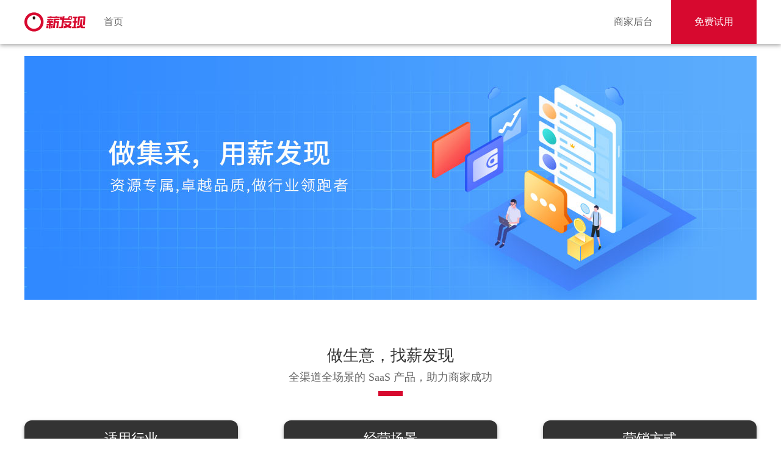

--- FILE ---
content_type: text/html
request_url: http://www.xfxapp.com/manhua169a3be9865514d8af99d783aeee1475
body_size: 2068
content:
<!DOCTYPE html>
<html lang="en">
<head>
  <meta charset="UTF-8">
  <meta name="renderer" content="webkit">
  <meta http-equiv="X-UA-Compatible" content="IE=Edge">
  <meta name="format-detection" content="telephone=no">
  <meta name="viewport" content="width=device-width, initial-scale=1.0">
  <title>薪发现</title>
  <link rel="stylesheet" href="./resources/css/reset.css">
  <link rel="stylesheet" href="./resources/css/index.css">
</head>
<body>
  <div class="page-head">
    <div class="wrap fix">
      <img class="logo l" src="./resources/images/logo.svg" alt="">
      <p class="text l">首页</p>
      <a href="http://shop.xfxapp.com/" target="_blank" class="link r">免费试用</a>
      <p class="text r">商家后台</p>
    </div>
  </div>
  <div class="page-content wrap">
    <img class="banner" src="./resources/images/banner.jpg" alt="">
    <div class="page-field">
      <div class="field-title">
        <h3 class="title-text">做生意，找薪发现</h3>
        <p class="title-info">全渠道全场景的 SaaS 产品，助力商家成功</p>
      </div>
      <div class="field-content field1">
        <div class="field1-item">
          <p class="item-title">适用行业</p>
          <div class="field1-content industry fix">
            <p class="industry-item l">
              <img class="star" src="./resources/images/star.svg" alt="">
              生鲜果蔬
            </p>
            <p class="industry-item l">
              <img class="star" src="./resources/images/star.svg" alt="">
              茶饮酒水
            </p>
            <p class="industry-item l">
              <img class="star" src="./resources/images/star.svg" alt="">
              日用百货
            </p>
            <p class="industry-item l">
              <img class="star" src="./resources/images/star.svg" alt="">
              蛋糕烘焙
            </p>
            <p class="industry-item l">
              <img class="star" src="./resources/images/star.svg" alt="">
              数码家电
            </p>
            <p class="industry-item l">
              <img class="star" src="./resources/images/star.svg" alt="">
              休闲零食
            </p>
            <p class="industry-item l">
              <img class="star" src="./resources/images/star.svg" alt="">
              礼品鲜花
            </p>
            <p class="industry-item l">
              <img class="star" src="./resources/images/star.svg" alt="">
              母婴亲子
            </p>
            <p class="industry-item l">
              <img class="star" src="./resources/images/star.svg" alt="">
              酒店旅游
            </p>
            <p class="industry-item l">
              <img class="star" src="./resources/images/star.svg" alt="">
              本地生活
            </p>
          </div>
        </div>
        <div class="field1-item">
          <p class="item-title">经营场景</p>
          <div class="field1-content scene">
            <div class="scene-item fix">
              <img class="icon l" src="./resources/images/scene1.svg" alt="">
              <div class="l">
                <p class="scene-title">小程序</p>
                <p class="item-info">无需开发快速拥有</p>
              </div>
            </div>
            <div class="scene-item fix">
              <img class="icon l" src="./resources/images/scene2.svg" alt="">
              <div class="l">
                <p class="scene-title">直播</p>
                <p class="item-info">对接各大平台、边播边卖</p>
              </div>
            </div>
            <div class="scene-item fix">
              <img class="icon l" src="./resources/images/scene3.svg" alt="">
              <div class="l">
                <p class="scene-title">分销</p>
                <p class="item-info">搭建分销网络万人帮你卖货</p>
              </div>
            </div>
          </div>
        </div>
        <div class="field1-item">
          <p class="item-title">营销方式</p>
          <div class="field1-content scene">
            <div class="scene-item fix">
              <img class="icon l" src="./resources/images/scene4.svg" alt="">
              <div class="l">
                <p class="scene-title">积分商场</p>
                <p class="item-info">激励客户变得活跃忠诚</p>
              </div>
            </div>
            <div class="scene-item fix">
              <img class="icon l" src="./resources/images/scene5.svg" alt="">
              <div class="l">
                <p class="scene-title">砍价0元购</p>
                <p class="item-info">邀请好友砍价实现社交裂变</p>
              </div>
            </div>
            <div class="scene-item fix">
              <img class="icon l" src="./resources/images/scene6.svg" alt="">
              <div class="l">
                <p class="scene-title">组团拼购</p>
                <p class="item-info">社群变渠道，增加订单量</p>
              </div>
            </div>
            <div class="scene-item fix">
              <img class="icon l" src="./resources/images/scene7.svg" alt="">
              <div class="l">
                <p class="scene-title">销售员</p>
                <p class="item-info">资源共享，客户帮你卖货</p>
              </div>
            </div>
          </div>
        </div>
      </div>
    </div>
    <div class="page-field">
      <div class="field-title">
        <h3 class="title-text">想开店，用薪发现</h3>
        <p class="title-info">打造共赢生态圈，为商家提供全方位一站式服务</p>
      </div>
      <div class="field-content advantage">
        <div class="advantage-item">
          <div class="icon" style="background-image: url(./resources/images/advantage1.svg); background-size: 72px auto;"></div>
          <p class="item-title">定制服务</p>
          <p class="item-info">个性化需求，帮你实现</p>
        </div>
        <div class="advantage-item">
          <div class="icon" style="background-image: url(./resources/images/advantage2.svg); background-size: 72px auto;"></div>
          <p class="item-title">门店打通</p>
          <p class="item-info">线上线下全渠道经营</p>
        </div>
        <div class="advantage-item">
          <div class="icon" style="background-image: url(./resources/images/advantage3.svg); background-size: 70px auto;"></div>
          <p class="item-title">视频教学</p>
          <p class="item-info">教你开店，教你运营</p>
        </div>
        <div class="advantage-item">
          <div class="icon" style="background-image: url(./resources/images/advantage4.svg); background-size: 72px auto;"></div>
          <p class="item-title">在线客服</p>
          <p class="item-info">专业答疑，贴心陪伴</p>
        </div>
      </div>
    </div>
    <img class="ad-img" src="./resources/images/ad.jpg" alt="">
    <div class="page-field">
      <div class="field-title">
        <h3 class="title-text">安全保障，用薪发现</h3>
        <p class="title-info">系统稳定高于一切，让商家经营有保障</p>
      </div>
      <div class="field-content security">
        <div class="security-item">
          <div class="icon" style="background-image: url(./resources/images/security1.svg);"></div>
          <div>
            <p class="security-title">保障店铺稳定</p>
            <p class="security-info">保障核心服务不会中断</p>
          </div>
        </div>
        <div class="security-item">
          <div class="icon" style="background-image: url(./resources/images/security2.svg);"></div>
          <div>
            <p class="security-title">保障数据安全</p>
            <p class="security-info">加密备份</p>
          </div>
        </div>
        <div class="security-item">
          <div class="icon" style="background-image: url(./resources/images/security3.svg);"></div>
          <div>
            <p class="security-title">保障消费体验</p>
            <p class="security-info">防止流氓广告乱入</p>
          </div>
        </div>
        <div class="security-item">
          <div class="icon" style="background-image: url(./resources/images/security4.svg);"></div>
          <div>
            <p class="security-title">保障页面广告打开速度</p>
            <p class="security-info">页面打开速度块</p>
          </div>
        </div>
      </div>
    </div>
    <div class="invite">
      <p class="invite-title">现在注册，享更多专属优惠！</p>
      <a href="http://shop.xfxapp.com/" target="_blank" class="link">免费试用</a>
    </div>
  </div>
  <div class="footer">
    <div class="wrap">
      <p class="top">立即致电开店顾问    0535-3942067</p>
      <p class="bottom"><img class="logo" src="./resources/images/logo2.svg" alt="logo" />©2022 点点科技 &nbsp;<a target="_blank" href="https://beian.miit.gov.cn/#/Integrated/index">鲁ICP备2023018757号-1</a>&nbsp;     鲁公网安备 37069102000086号&nbsp;    版权所有：烟台点点电子信息科技有限公司</p>
    </div>
  </div>
</body>
</html>


--- FILE ---
content_type: text/css
request_url: http://www.xfxapp.com/resources/css/reset.css
body_size: 1134
content:
/* reset */
body { color: #555;background: #fff;}
body, h1, h2, h3, h4, p, ul, ol, dd, dl, form { margin: 0;}
input, button, select { font-size: 100%; margin: 0; padding: 0; vertical-align: middle; border: 1px solid #ccc; outline: none;line-height: normal;}
textarea { overflow: auto; height: auto; resize: vertical;vertical-align: top;}
img {max-width: 100%; vertical-align: top;border: 0 ;height: auto; 
  -ms-interpolation-mode: bicubic;}
ul { padding-left: 0; list-style-type: none;}
i, b {font-weight: normal; font-style: normal;}
a { text-decoration: none; outline: none;color:inherit;*color: #555;}
a:hover,
a:focus{ color: #00a0e9;}

/* html5 ele */
article, aside, dialog, footer, header, section, nav, figure, menu { display: block;}
audio, canvas, progress, video {display: inline-block;vertical-align: baseline; }

/* 高亮选中 */
::-moz-selection {color: #fff; background: #0087b3; }
::selection {color: #fff; background: #0087b3; }

hr {
    -moz-box-sizing: content-box;
    box-sizing: content-box;
    height: 0;
}


img {
    border: 0;
}
button,
input,
select,
textarea {
    font-family: inherit; 
    font-size: 100%; 
}
button,
input {
    line-height: normal;
}
button,
select {
    text-transform: none;
}
button,
html input[type="button"],
input[type="reset"],
input[type="submit"] {
    -webkit-appearance: button; 
    cursor: pointer; 
}

button[disabled],
html input[disabled] {
    cursor: default;
}

input[type="checkbox"],
input[type="radio"] {
    box-sizing: border-box; 
    padding: 0; 
}
input:-webkit-autofill {
    -webkit-box-shadow: 0 0 0 1000px #fff inset;
}

input[type="search"] {
    -webkit-appearance: textfield; /* 1 */
    -moz-box-sizing: content-box;
    -webkit-box-sizing: content-box; /* 2 */
    box-sizing: content-box;
}
input[type="search"]::-webkit-search-cancel-button,
input[type="search"]::-webkit-search-decoration {
    -webkit-appearance: none;
}

button::-moz-focus-inner,
input::-moz-focus-inner {
    border: 0;
    padding: 0;
}

textarea {
    overflow: auto; 
    vertical-align: top; 
}

table {
    border-collapse: collapse;
    border-spacing: 0;
}
/*工具*/
.fix { *zoom: 1; *clear: both;}
.fix:before, .fix:after { display: table; clear: both; content: '';}
.oh { overflow: hidden; *zoom: 1;}
.l { float: left;}.r { float: right;}
.dib { display: inline-block; *display: inline; *zoom: 1;}
.pr { position: relative;}.pa { position: absolute;}
.tc { text-align: center;}.tr { text-align: right;}.tl { text-align: left;}
.el { overflow: hidden; white-space: nowrap; text-overflow: ellipsis;}
.hide { display: none;}
.hidetext { font: 0/0 a; letter-spacing: -9px;}
.opc0 { opacity: 0 ; filter: alpha(opacity=0);}


--- FILE ---
content_type: text/css
request_url: http://www.xfxapp.com/resources/css/index.css
body_size: 957
content:
.wrap {
  width: 1200px;
  margin: 0 auto;
}
.page-head {
  position: fixed;
  top: 0;
  left: 0;
  z-index: 99;
  width: 100%;
  height: 72px;
  box-shadow: 0 3px 6px rgba(153, 153, 153, .75);
  background-color: #fff;
}
.page-head .wrap {
  background-color: #fff;
}
.page-head .logo {
  width: 100px;
  height: 32px;
  margin: 20px 0;
}
.page-head .text {
  margin: 0 30px;
  font-size: 16px;
  color: #666;
  line-height: 72px;
}
.page-head .link {
  width: 140px;
  height: 100%;
  text-align: center;
  line-height: 72px;
  font-size: 16px;
  color: #fff;
  background-color: #D7092F;
}

.banner {
  display: block;
  width: 100%;
  margin-top: 92px;
}
.page-field {
  padding: 72px 0 10px;
}
.page-field .field-title {
  position: relative;
  padding-bottom: 16px;
  text-align: center;
}
.page-field .field-content {
  padding-top: 40px;
}
.page-field .field-title::after {
  content: '';
  position: absolute;
  left: 50%;
  bottom: 0;
  z-index: 1;
  width: 40px;
  height: 8px;
  margin-left: -20px;
  background-color: #D7092F;
}
.page-field .field-title .title-text {
  font-size: 26px;
  color: #333;
  line-height: 40px;
  font-weight: normal;
}
.page-field .field-title .title-info {
  font-size: 18px;
  color: #666;
  line-height: 30px;
}
.page-field .field1 {
  display: flex;
  align-items: center;
  justify-content: space-between;
}
.page-field .field1-item {
  width: 350px;
  border-radius: 12px;
  box-shadow: 0 3px 6px rgba(153, 153, 153, .75);
  overflow: hidden;
}
.page-field .field1-item .item-title {
  height: 60px;
  font-size: 22px;
  color: #fff;
  text-align: center;
  line-height: 60px;
  background-color: #333;
}
.field1-content {
  height: 340px;
  padding-top: 38px;
  box-sizing: border-box;
}
.field1-content.industry .industry-item {
  display: flex;
  align-items: center;
  justify-content: center;
  width: 50%;
  height: 24px;
  margin-bottom: 36px;
  font-size: 18px;
  color: #333;
  line-height: 24px;
}
.field1-content.industry .industry-item .star {
  flex: none;
  width: 16px;
  margin-right: 10px;
  margin-bottom: 4px;
}
.field1-content.scene {
  padding-left: 30px;
  padding-right: 30px;
}
.field1-content.scene .scene-item {
  margin-bottom: 22px;
}
.field1-content.scene .icon {
  width: 36px;
  height: 36px;
  margin-top: 3px;
  margin-right: 20px;
}
.field1-content.scene .scene-title {
  font-size: 18px;
  color: #333;
  line-height: 24px;
}
.field1-content.scene .item-info {
  font-size: 14px;
  color: #999;
  line-height: 22px;
}
.advantage {
  display: flex;
  align-self: center;
  justify-content: space-around;
  text-align: center;
}
.advantage-item .icon {
  width: 72px;
  height: 72px;
  margin: 0 auto;
  background-position: center center;
}
.advantage-item .item-title {
  margin-top: 36px;
  font-size: 20px;
  color: #333;
  line-height: 32px;
}
.advantage-item .item-info {
  font-size: 16px;
  color: #999;
  line-height: 28px;
}
.ad-img {
  display: block;
  margin-top: 48px;
}
.field-content.security {
  display: flex;
  align-items: center;
  justify-content: space-around;
}
.field-content.security .security-item {
  display: flex;
  align-items: center;
}
.field-content.security .security-item .icon {
  flex: none;
  width: 40px;
  height: 40px;
  margin-right: 20px;
  background-size: 40px auto;
  background-position: center center;
}
.field-content.security .security-title {
  font-size: 20px;
  color: #333;
  line-height: 32px;
}
.field-content.security .security-info {
  font-size: 16px;
  color: #999;
  line-height: 26px;
}
.invite {
  padding: 72px 0 56px;
}
.invite-title {
  font-size: 26px;
  color: #333;
  line-height: 40px;
  text-align: center;
}
.invite .link {
  display: block;
  width: 140px;
  height: 40px;
  margin: 14px auto 0;
  font-size: 16px;
  color: #fff;
  text-align: center;
  line-height: 40px;
  background-color: #D7092F;
}
.footer {
  width: 100%;
  padding: 48px 0 44px;
  text-align: center;
  color: #fff;
  background-color: #333;
}
.footer .top {
  font-size: 26px;
  line-height: 62px;
}
.footer .bottom {
  display: flex;
  align-items: center;
  justify-content: center;
  font-size: 16px;
  line-height: 50px;
}
.footer .logo {
  width: 100px;
  margin-right: 36px;
}

--- FILE ---
content_type: image/svg+xml
request_url: http://www.xfxapp.com/resources/images/logo.svg
body_size: 3836
content:
<?xml version="1.0" encoding="utf-8"?>
<!-- Generator: Adobe Illustrator 22.0.0, SVG Export Plug-In . SVG Version: 6.00 Build 0)  -->
<svg version="1.1" id="图层_1" xmlns="http://www.w3.org/2000/svg" xmlns:xlink="http://www.w3.org/1999/xlink" x="0px" y="0px"
	 viewBox="0 0 100 32" style="enable-background:new 0 0 100 32;" xml:space="preserve">
<style type="text/css">
	.st0{fill:#FFFFFF;}
	.st1{fill:#9FA0A0;}
	.st2{display:none;fill:none;stroke:#999999;stroke-miterlimit:10;}
	.st3{fill:#333333;}
	.st4{fill:#D7092F;}
	.st5{fill:#221714;}
	.st6{fill:#43AF54;}
	.st7{fill:#FF1902;}
	.st8{fill:#FF813C;}
	.st9{fill:#FAB731;}
	.st10{fill:#2EA7E0;}
	.st11{fill-rule:evenodd;clip-rule:evenodd;fill:#333333;}
	.st12{fill:#469CFD;}
</style>
<g>
	<g>
		<path class="st4" d="M15.7,0.3C7,0.3,0,7.3,0,16c0,8.7,7,15.7,15.7,15.7c8.7,0,15.7-7,15.7-15.7C31.4,7.3,24.4,0.3,15.7,0.3z
			 M15.7,27.3C9.5,27.3,4.4,22.2,4.4,16c0-6.2,5.1-11.3,11.3-11.3C21.9,4.7,27,9.8,27,16C27,22.2,21.9,27.3,15.7,27.3z"/>
		<path class="st5" d="M17.9,9.4c0,1.4-1,2.6-2.2,2.6c-1.2,0-2.2-1.2-2.2-2.6c0-1.4,1-2.6,2.2-2.6C16.9,6.8,17.9,7.9,17.9,9.4z"/>
	</g>
	<g>
		<polygon class="st4" points="43.2,19 43.4,17.5 47.1,17.5 47.3,15.1 45.3,15.1 46.3,13.4 42.8,13.4 42.3,14.2 42,13.3 38.7,13.3 
			39.5,15.1 37,15.1 36.8,17.5 40.4,17.5 40.2,19 36.6,19 36.4,21.4 40,21.4 39.5,26.2 42.4,27.2 43,21.4 46.6,21.4 46.9,19 		"/>
		<polygon class="st4" points="57.8,7.4 54,7.4 54,6.7 51,6.7 51,7.4 44.5,7.4 44.6,6.7 41.6,6.7 41.5,7.4 37.9,7.4 37.6,9.8 
			57.6,9.8 		"/>
		<polygon class="st4" points="43.2,26.2 46.1,26.2 46.6,21.9 43.7,21.9 		"/>
		<path class="st4" d="M56.7,17.5l0.3-2.4h-6.1l0.2-1.6c0-0.2,0.2-0.4,0.5-0.4h5.7l0.3-2.4h-7.9c-0.8,0-1.3,0.6-1.4,1.2l-1.5,14.2h3
			l0.9-8.6h2.5l-0.9,8.6h3l0.9-8.6H56.7z"/>
		<polygon class="st4" points="35.9,26.2 38.8,26.2 39.2,21.9 36.3,21.9 		"/>
		<polygon class="st4" points="37.9,12.8 42.3,12.8 42.5,13.3 42.7,12.8 47.5,12.8 47.7,11.1 44.2,11.1 44.2,10.7 41.2,10.7 
			41.2,11.1 37.5,11.1 37.3,13.5 38.1,13.5 		"/>
		<polygon class="st4" points="84.4,17.2 86.3,17.2 86.6,14.7 84.7,14.7 85.2,9.9 87.1,9.9 87.3,7.4 80,7.4 79.7,9.9 82.1,9.9 
			81.6,14.7 79.1,14.7 78.9,17.2 81.3,17.2 80.6,23.7 78.2,23.7 77.9,26.2 85.4,26.2 85.6,23.7 83.7,23.7 		"/>
		<path class="st4" d="M89.7,21.2l1.2-11.5c0-0.2,0.2-0.5,0.5-0.5h4.9c0.3,0,0.5,0.3,0.5,0.5l-1.2,11.5h3.1l1.4-13
			c0-0.8-0.6-1.5-1.4-1.4h-9.2c-0.8,0-1.4,0.6-1.4,1.4l0,0l-1.4,13.1H89.7z"/>
		<path class="st4" d="M95.5,23.1l0.2-1.5h-1.8h0c0.1-0.5,0.2-1,0.3-1.6l1-8.6h-3.1l-1,8.2l0,0c-0.3,2.4-1,3.4-4.9,3.4L86,26.2
			c4.5,0,6.1-1.6,6.3-1.8l0,0.2c-0.1,0.8,0.5,1.6,1.4,1.6h5.2l0.3-2.5H96C95.7,23.6,95.5,23.3,95.5,23.1z"/>
		<path class="st4" d="M75.2,12.7c1.8,0,3.3-1.5,3.3-3.4c0-1.9-1.5-3.4-3.3-3.4c-1.8,0-3.3,1.5-3.3,3.4c0,0.3,0,0.6,0.1,0.9h-6.7
			l0.5-3.5h-3.2l-0.5,3.5h-0.3c-0.3,0-0.5-0.3-0.5-0.5l0.3-2.2h-3.1c0,0-0.3,2.7-0.4,3.6c-0.1,0.9,0.6,1.6,1.4,1.6c0,0,0.9,0,2.3,0
			l-1.4,10.6c0,0.3-0.2,0.4-0.5,0.4h-3.2l-0.3,2.5h5.4c0.7,0,1.3-0.5,1.4-1.2l1.1-7.7h9.2c0.3,0,0.6,0.3,0.4,0.7
			c-0.5,1.1-1.5,2.2-2.8,3.1c-0.3-0.3-0.7-0.5-1-0.8c-0.7-0.6-1.2-1.3-1.6-1.8h-3.5l-0.1,0c0,0.1,0.9,2,2.9,3.9
			c0.1,0.1,0.1,0.1,0.2,0.1c-1.1,0.3-2.3,0.6-3.6,0.7l-0.3,3.1h0.3c2.7-0.2,4.9-0.8,6.5-1.6c1.9,1,3.9,1.6,6.1,1.6l0.3-3.1
			c-1.2,0-2.3-0.2-3.4-0.6c1.8-1.5,2.9-3.4,3.3-5.3l0.1-0.3c0-0.1,0-0.2,0-0.3c0.1-1.2-0.9-1.9-1.7-1.9H64.7l0.3-2
			C68.7,12.7,75.2,12.7,75.2,12.7z M75.2,7.5c0.9,0,1.7,0.8,1.7,1.8c0,1-0.8,1.8-1.7,1.8c-0.9,0-1.7-0.8-1.7-1.8
			C73.5,8.3,74.3,7.5,75.2,7.5z"/>
		<path class="st4" d="M74.8,9.6c0.4,0,0.7-0.3,0.7-0.8c0-0.4-0.3-0.8-0.7-0.8c-0.4,0-0.7,0.3-0.7,0.8C74.1,9.2,74.4,9.6,74.8,9.6z
			 M74.4,8.6c0.1,0,0.2,0.1,0.2,0.2c0,0.1,0,0.3-0.1,0.3c-0.1,0-0.2-0.1-0.2-0.2C74.2,8.8,74.3,8.6,74.4,8.6z"/>
	</g>
</g>
</svg>


--- FILE ---
content_type: image/svg+xml
request_url: http://www.xfxapp.com/resources/images/scene1.svg
body_size: 1619
content:
<?xml version="1.0" encoding="utf-8"?>
<!-- Generator: Adobe Illustrator 22.0.0, SVG Export Plug-In . SVG Version: 6.00 Build 0)  -->
<svg version="1.1" id="图层_1" xmlns="http://www.w3.org/2000/svg" xmlns:xlink="http://www.w3.org/1999/xlink" x="0px" y="0px"
	 viewBox="0 0 36 36" style="enable-background:new 0 0 36 36;" xml:space="preserve">
<style type="text/css">
	.st0{fill:#FFFFFF;}
	.st1{fill:#9FA0A0;}
	.st2{display:none;fill:none;stroke:#999999;stroke-miterlimit:10;}
	.st3{fill:#333333;}
	.st4{fill:#D7092F;}
	.st5{fill:#221714;}
	.st6{fill:#43AF54;}
	.st7{fill:#FF1902;}
	.st8{fill:#FF813C;}
	.st9{fill:#FAB731;}
	.st10{fill:#2EA7E0;}
	.st11{fill-rule:evenodd;clip-rule:evenodd;fill:#333333;}
	.st12{fill:#469CFD;}
</style>
<g>
	<path class="st6" d="M28,36H8c-4.4,0-8-3.6-8-8V8c0-4.4,3.6-8,8-8h20c4.4,0,8,3.6,8,8v20C36,32.4,32.4,36,28,36z"/>
	<path class="st0" d="M18,7.8c5.6,0,10.2,4.6,10.2,10.2c0,5.6-4.6,10.2-10.2,10.2c-5.6,0-10.2-4.6-10.2-10.2
		C7.8,12.4,12.4,7.8,18,7.8L18,7.8z M18,9.4c-4.8,0-8.6,3.9-8.6,8.6s3.9,8.6,8.6,8.6s8.6-3.9,8.6-8.6S22.8,9.4,18,9.4L18,9.4z
		 M20.5,12.5c1.7,0,3.1,1.4,3.1,3.1c0,1.7-1.4,3.1-3.1,3.1c-0.4,0-0.7-0.3-0.7-0.7c0-0.4,0.3-0.7,0.7-0.7c0.7,0,1.3-0.4,1.6-1.1
		c0.3-0.6,0.1-1.4-0.4-1.9c-0.5-0.5-1.2-0.6-1.9-0.4c-0.6,0.3-1.1,0.9-1.1,1.6v4.8h0l0,0.2c-0.1,1.6-1.5,2.9-3.1,2.9
		c-1.7,0-3.1-1.4-3.1-3.1c0-1.7,1.4-3.1,3.1-3.1c0.4,0,0.7,0.3,0.7,0.7c0,0.4-0.3,0.7-0.7,0.7c-0.5,0-0.9,0.2-1.2,0.5
		c-0.3,0.3-0.5,0.8-0.5,1.2c0,1,0.8,1.7,1.7,1.7c1,0,1.7-0.8,1.7-1.7v-4.8h0l0-0.1C17.5,13.8,18.8,12.5,20.5,12.5L20.5,12.5z
		 M20.5,12.5"/>
</g>
</svg>


--- FILE ---
content_type: image/svg+xml
request_url: http://www.xfxapp.com/resources/images/scene2.svg
body_size: 1784
content:
<?xml version="1.0" encoding="utf-8"?>
<!-- Generator: Adobe Illustrator 22.0.0, SVG Export Plug-In . SVG Version: 6.00 Build 0)  -->
<svg version="1.1" id="图层_1" xmlns="http://www.w3.org/2000/svg" xmlns:xlink="http://www.w3.org/1999/xlink" x="0px" y="0px"
	 viewBox="0 0 36 36" style="enable-background:new 0 0 36 36;" xml:space="preserve">
<style type="text/css">
	.st0{fill:#FFFFFF;}
	.st1{fill:#9FA0A0;}
	.st2{display:none;fill:none;stroke:#999999;stroke-miterlimit:10;}
	.st3{fill:#333333;}
	.st4{fill:#D7092F;}
	.st5{fill:#221714;}
	.st6{fill:#43AF54;}
	.st7{fill:#FF1902;}
	.st8{fill:#FF813C;}
	.st9{fill:#FAB731;}
	.st10{fill:#2EA7E0;}
	.st11{fill-rule:evenodd;clip-rule:evenodd;fill:#333333;}
	.st12{fill:#469CFD;}
</style>
<g>
	<path class="st7" d="M28,36H8c-4.4,0-8-3.6-8-8V8c0-4.4,3.6-8,8-8h20c4.4,0,8,3.6,8,8v20C36,32.4,32.4,36,28,36z"/>
	<path class="st0" d="M20.1,11.3l1.7-2.8c0.1-0.2,0.3-0.3,0.6-0.3c0.2,0,0.4,0.1,0.5,0.3c0.1,0.2,0.1,0.4,0,0.6l-1.3,2.2h3.3
		c0.3,0,0.6,0.1,0.9,0.4c0.2,0.2,0.4,0.6,0.4,0.9v3.3l2.9-1.4c0.2-0.1,0.4-0.1,0.6,0c0.2,0.1,0.3,0.3,0.3,0.5v6.9
		c0,0.2-0.1,0.4-0.3,0.5c-0.2,0.1-0.4,0.1-0.6,0l-2.9-1.4V25c0,0.3-0.1,0.6-0.4,0.9c-0.2,0.2-0.6,0.4-0.9,0.4H11.1
		c-0.3,0-0.7-0.1-0.9-0.4c-0.2-0.2-0.4-0.6-0.4-0.9V12.5c0-0.3,0.1-0.7,0.4-0.9c0.2-0.2,0.6-0.4,0.9-0.4h3.3L13,9.1
		c-0.2-0.3-0.1-0.7,0.2-0.8c0.3-0.2,0.7-0.1,0.9,0.2l1.7,2.8H20.1z M20.4,12.5C20.4,12.5,20.4,12.5,20.4,12.5h-5c0,0,0,0,0,0h-4.4
		V25h13.8V12.5H20.4z M26.1,17.2v2.5l2.5,1.2v-4.8L26.1,17.2z M16.1,20.9v-4.8c0-0.2,0.1-0.4,0.3-0.5c0.2-0.1,0.4-0.1,0.6,0l4.3,2.4
		c0.2,0.1,0.3,0.3,0.3,0.5c0,0.2-0.1,0.4-0.3,0.5L17,21.4c-0.2,0.1-0.4,0.1-0.6,0C16.2,21.3,16.1,21.1,16.1,20.9L16.1,20.9z
		 M17.3,17.1v2.7l2.5-1.4L17.3,17.1z M17.3,17.1"/>
</g>
</svg>


--- FILE ---
content_type: image/svg+xml
request_url: http://www.xfxapp.com/resources/images/security3.svg
body_size: 1841
content:
<?xml version="1.0" encoding="utf-8"?>
<!-- Generator: Adobe Illustrator 22.0.0, SVG Export Plug-In . SVG Version: 6.00 Build 0)  -->
<svg version="1.1" id="图层_1" xmlns="http://www.w3.org/2000/svg" xmlns:xlink="http://www.w3.org/1999/xlink" x="0px" y="0px"
	 viewBox="0 0 40 40" style="enable-background:new 0 0 40 40;" xml:space="preserve">
<style type="text/css">
	.st0{fill:#FFFFFF;}
	.st1{fill:#9FA0A0;}
	.st2{display:none;fill:none;stroke:#999999;stroke-miterlimit:10;}
	.st3{fill:#333333;}
	.st4{fill:#D7092F;}
	.st5{fill:#221714;}
	.st6{fill:#43AF54;}
	.st7{fill:#FF1902;}
	.st8{fill:#FF813C;}
	.st9{fill:#FAB731;}
	.st10{fill:#2EA7E0;}
	.st11{fill-rule:evenodd;clip-rule:evenodd;fill:#333333;}
	.st12{fill:#469CFD;}
</style>
<g id="checkboxes_2_">
	<g>
		<path class="st11" d="M26.7,36.7H3.3V13.3h3.3V10H3.3C1.5,10,0,11.5,0,13.3v23.3C0,38.5,1.5,40,3.3,40h23.3c1.8,0,3.3-1.5,3.3-3.3
			v-3.3h-3.3V36.7z M21.7,22.2c0.1,0.4,0.4,0.7,0.7,0.9c0.3,0.2,0.6,0.2,0.9,0.2c0.4,0,0.9-0.1,1.2-0.4c0.2-0.2,0.3-0.4,0.4-0.7
			l6.6-12.9c0.5-0.8,0.2-1.9-0.6-2.4C30,6.4,29,6.7,28.5,7.5L22.7,19l-1.9-1.9c-0.5-0.5-1.5-0.5-2,0.1c-0.6,0.6-0.6,1.5-0.1,2
			L21.7,22.2z M36.7,0H13.3C11.5,0,10,1.5,10,3.3v23.3c0,1.8,1.5,3.3,3.3,3.3h23.3c1.8,0,3.3-1.5,3.3-3.3V3.3C40,1.5,38.5,0,36.7,0z
			 M36.7,26.7H13.3V3.3h23.3V26.7z"/>
	</g>
</g>
<g>
	<defs>
		<rect id="SVGID_3_" x="-615.8" y="-199.3" width="1200" height="120"/>
	</defs>
	<clipPath id="SVGID_2_">
		<use xlink:href="#SVGID_3_"  style="overflow:visible;"/>
	</clipPath>
	<g style="clip-path:url(#SVGID_2_);">
		
			<image style="overflow:visible;" width="1920" height="600" xlink:href="E:\设计素材\图片\精致背景banner图\edf9c71fa70067e0fef9da98a6bf3b79.png"  transform="matrix(0.6255 0 0 0.6255 -615.7626 -319.4276)">
		</image>
	</g>
</g>
</svg>


--- FILE ---
content_type: image/svg+xml
request_url: http://www.xfxapp.com/resources/images/scene5.svg
body_size: 2048
content:
<?xml version="1.0" encoding="utf-8"?>
<!-- Generator: Adobe Illustrator 22.0.0, SVG Export Plug-In . SVG Version: 6.00 Build 0)  -->
<svg version="1.1" id="图层_1" xmlns="http://www.w3.org/2000/svg" xmlns:xlink="http://www.w3.org/1999/xlink" x="0px" y="0px"
	 viewBox="0 0 36 36" style="enable-background:new 0 0 36 36;" xml:space="preserve">
<style type="text/css">
	.st0{fill:#FFFFFF;}
	.st1{fill:#9FA0A0;}
	.st2{display:none;fill:none;stroke:#999999;stroke-miterlimit:10;}
	.st3{fill:#333333;}
	.st4{fill:#D7092F;}
	.st5{fill:#221714;}
	.st6{fill:#43AF54;}
	.st7{fill:#FF1902;}
	.st8{fill:#FF813C;}
	.st9{fill:#FAB731;}
	.st10{fill:#2EA7E0;}
	.st11{fill-rule:evenodd;clip-rule:evenodd;fill:#333333;}
	.st12{fill:#469CFD;}
</style>
<g>
	<path class="st9" d="M28,36H8c-4.4,0-8-3.6-8-8V8c0-4.4,3.6-8,8-8h20c4.4,0,8,3.6,8,8v20C36,32.4,32.4,36,28,36z"/>
	<g>
		<path class="st0" d="M15.4,21.4l-4.6-4.5c-0.2-0.2-0.3-0.5-0.3-0.8l0.3-4.9c0-0.1,0.1-0.2,0.2-0.2l4.9-0.3c0.2,0,0.6,0.1,0.8,0.3
			l4.7,4.7l0.9-0.9l-4.7-4.7c-0.4-0.4-1.2-0.7-1.7-0.7L11,9.8c-0.7,0-1.3,0.6-1.4,1.3L9.3,16c0,0.6,0.2,1.3,0.7,1.7l4.6,4.5
			L15.4,21.4z"/>
		<path class="st0" d="M26.3,18.5l-2.3-2.3l-0.9,0.9l2.3,2.3c0,0,0,0.1,0,0.1s0,0.1,0,0.1l-5.8,5.7c0,0-0.1,0-0.2,0L17,22.8
			l-0.9,0.9l2.5,2.5c0.3,0.3,0.6,0.4,1,0.4c0,0,0,0,0,0c0.4,0,0.7-0.1,1-0.4l5.8-5.7c0.3-0.3,0.4-0.6,0.4-1
			C26.7,19.1,26.6,18.7,26.3,18.5z"/>
		<polygon class="st0" points="24.8,12.9 13,24.6 13.9,25.5 25.6,13.8 		"/>
		<path class="st0" d="M14.8,12.7C14.8,12.7,14.8,12.7,14.8,12.7c-0.6,0-1.2,0.2-1.6,0.6c-0.4,0.4-0.6,1-0.6,1.6
			c0,0.6,0.2,1.1,0.6,1.6c0.4,0.4,1,0.6,1.6,0.6c0,0,0,0,0,0c0.6,0,1.1-0.2,1.6-0.6c0.4-0.4,0.6-1,0.6-1.6c0-0.6-0.2-1.1-0.6-1.6
			C15.9,13,15.3,12.7,14.8,12.7z M15.7,14.9L15.7,14.9c0,0.3-0.1,0.5-0.3,0.7c-0.2,0.2-0.4,0.3-0.7,0.3c0,0,0,0,0,0s0,0,0,0
			c-0.3,0-0.5-0.1-0.7-0.3c-0.2-0.2-0.3-0.4-0.3-0.7c0-0.3,0.1-0.5,0.3-0.7c0.2-0.2,0.4-0.3,0.7-0.3c0,0,0,0,0,0
			c0.3,0,0.5,0.1,0.7,0.3C15.6,14.4,15.7,14.7,15.7,14.9z"/>
	</g>
</g>
</svg>


--- FILE ---
content_type: image/svg+xml
request_url: http://www.xfxapp.com/resources/images/scene4.svg
body_size: 1114
content:
<?xml version="1.0" encoding="utf-8"?>
<!-- Generator: Adobe Illustrator 22.0.0, SVG Export Plug-In . SVG Version: 6.00 Build 0)  -->
<svg version="1.1" id="图层_1" xmlns="http://www.w3.org/2000/svg" xmlns:xlink="http://www.w3.org/1999/xlink" x="0px" y="0px"
	 viewBox="0 0 36 36" style="enable-background:new 0 0 36 36;" xml:space="preserve">
<style type="text/css">
	.st0{fill:#FFFFFF;}
	.st1{fill:#9FA0A0;}
	.st2{display:none;fill:none;stroke:#999999;stroke-miterlimit:10;}
	.st3{fill:#333333;}
	.st4{fill:#D7092F;}
	.st5{fill:#221714;}
	.st6{fill:#43AF54;}
	.st7{fill:#FF1902;}
	.st8{fill:#FF813C;}
	.st9{fill:#FAB731;}
	.st10{fill:#2EA7E0;}
	.st11{fill-rule:evenodd;clip-rule:evenodd;fill:#333333;}
	.st12{fill:#469CFD;}
</style>
<g>
	<path class="st6" d="M28,36H8c-4.4,0-8-3.6-8-8V8c0-4.4,3.6-8,8-8h20c4.4,0,8,3.6,8,8v20C36,32.4,32.4,36,28,36z"/>
	<g>
		<path class="st0" d="M24.4,27.6L18,24.2l-6.4,3.3l1.2-7.1l-5.2-5l7.1-1L18,8l3.2,6.5l7.1,1l-5.2,5L24.4,27.6z M11,16.6l3.5,3.4
			l-0.8,4.8l4.3-2.3l4.3,2.3L21.5,20l3.5-3.4l-4.8-0.7L18,11.6l-2.2,4.4L11,16.6z"/>
	</g>
</g>
</svg>


--- FILE ---
content_type: image/svg+xml
request_url: http://www.xfxapp.com/resources/images/security4.svg
body_size: 2001
content:
<?xml version="1.0" encoding="utf-8"?>
<!-- Generator: Adobe Illustrator 22.0.0, SVG Export Plug-In . SVG Version: 6.00 Build 0)  -->
<svg version="1.1" id="图层_1" xmlns="http://www.w3.org/2000/svg" xmlns:xlink="http://www.w3.org/1999/xlink" x="0px" y="0px"
	 viewBox="0 0 40 40" style="enable-background:new 0 0 40 40;" xml:space="preserve">
<style type="text/css">
	.st0{fill:#FFFFFF;}
	.st1{fill:#9FA0A0;}
	.st2{display:none;fill:none;stroke:#999999;stroke-miterlimit:10;}
	.st3{fill:#333333;}
	.st4{fill:#D7092F;}
	.st5{fill:#221714;}
	.st6{fill:#43AF54;}
	.st7{fill:#FF1902;}
	.st8{fill:#FF813C;}
	.st9{fill:#FAB731;}
	.st10{fill:#2EA7E0;}
	.st11{fill-rule:evenodd;clip-rule:evenodd;fill:#333333;}
	.st12{fill:#469CFD;}
</style>
<g id="speedo1_2_">
	<g>
		<path class="st11" d="M20,33.3C20,33.3,20,33.3,20,33.3L20,33.3C20,33.3,20,33.3,20,33.3z M33.3,20c0-7.4-6-13.3-13.3-13.3
			c-7.4,0-13.3,6-13.3,13.3H10c0-5.5,4.5-10,10-10c5.5,0,10,4.5,10,10H33.3L33.3,20L33.3,20z M20,0C9,0,0,9,0,20c0,11,9,20,20,20
			c11,0,20-9,20-20C40,9,31,0,20,0z M20,36.7c-9.2,0-16.7-7.5-16.7-16.7c0-9.2,7.5-16.7,16.7-16.7c9.2,0,16.7,7.5,16.7,16.7
			C36.7,29.2,29.2,36.7,20,36.7z M21.6,21.9c0-0.1,0.1-0.2,0.1-0.3V15c0-0.9-0.7-1.7-1.6-1.7c-0.9,0-1.6,0.7-1.6,1.7v6.6
			c0,0.1,0,0.2,0.1,0.3c-2,0.7-3.4,2.5-3.4,4.7c0,2.8,2.2,5,5,5c2.8,0,5-2.2,5-5C25,24.5,23.6,22.6,21.6,21.9z M20,28.3
			c-0.9,0-1.7-0.7-1.7-1.7c0-0.9,0.7-1.7,1.7-1.7c0.9,0,1.7,0.7,1.7,1.7C21.7,27.6,20.9,28.3,20,28.3z"/>
	</g>
</g>
<g>
	<defs>
		<rect id="SVGID_3_" x="-902.8" y="-199.3" width="1200" height="120"/>
	</defs>
	<clipPath id="SVGID_2_">
		<use xlink:href="#SVGID_3_"  style="overflow:visible;"/>
	</clipPath>
	<g style="clip-path:url(#SVGID_2_);">
		
			<image style="overflow:visible;" width="1920" height="600" xlink:href="E:\设计素材\图片\精致背景banner图\edf9c71fa70067e0fef9da98a6bf3b79.png"  transform="matrix(0.6255 0 0 0.6255 -902.7996 -319.428)">
		</image>
	</g>
</g>
</svg>


--- FILE ---
content_type: image/svg+xml
request_url: http://www.xfxapp.com/resources/images/scene7.svg
body_size: 1713
content:
<?xml version="1.0" encoding="utf-8"?>
<!-- Generator: Adobe Illustrator 22.0.0, SVG Export Plug-In . SVG Version: 6.00 Build 0)  -->
<svg version="1.1" id="图层_1" xmlns="http://www.w3.org/2000/svg" xmlns:xlink="http://www.w3.org/1999/xlink" x="0px" y="0px"
	 viewBox="0 0 36 36" style="enable-background:new 0 0 36 36;" xml:space="preserve">
<style type="text/css">
	.st0{fill:#FFFFFF;}
	.st1{fill:#9FA0A0;}
	.st2{display:none;fill:none;stroke:#999999;stroke-miterlimit:10;}
	.st3{fill:#333333;}
	.st4{fill:#D7092F;}
	.st5{fill:#221714;}
	.st6{fill:#43AF54;}
	.st7{fill:#FF1902;}
	.st8{fill:#FF813C;}
	.st9{fill:#FAB731;}
	.st10{fill:#2EA7E0;}
	.st11{fill-rule:evenodd;clip-rule:evenodd;fill:#333333;}
	.st12{fill:#469CFD;}
</style>
<g>
	<path class="st7" d="M28,36H8c-4.4,0-8-3.6-8-8V8c0-4.4,3.6-8,8-8h20c4.4,0,8,3.6,8,8v20C36,32.4,32.4,36,28,36z"/>
	<g>
		<path class="st0" d="M16.4,21l-0.7,4.1l2.2,2l2-2.1L19.4,21H16.4z M17.9,25.7l-1.1-1l0.4-2.7h1.2l0.3,2.7L17.9,25.7L17.9,25.7z
			 M17.9,25.7"/>
		<path class="st0" d="M26,25.9l0-0.1c-0.2-2.7-1.8-5.2-4.2-6.5c1.3-1.1,2.1-2.8,2.1-4.5c0-3.2-2.7-5.9-5.9-5.9h0
			c-3.3,0-5.9,2.6-5.9,5.9c0,1.7,0.8,3.4,2.1,4.5c-2.4,1.3-4,3.8-4.2,6.5l0,0.1c0,0,0,0,0,0v0c0,0.3,0.2,0.6,0.5,0.6
			c0.3,0,0.6-0.2,0.6-0.6v0h0l0-0.1c0.2-2.6,1.8-4.9,4.2-5.8l0.1,0l0.1,0c0.8,0.4,1.5,0.6,2.4,0.6c0.1,0,0.1,0,0.2,0h0
			c0.1,0,0.1,0,0.2,0c0.8,0,1.6-0.2,2.4-0.6l0.1,0l0.1,0c2.3,0.9,4,3.2,4.2,5.8l0,0.1h0v0c0,0.3,0.2,0.6,0.6,0.6
			C25.8,26.4,26,26.2,26,25.9L26,25.9C26,25.9,26,25.9,26,25.9L26,25.9z M13.3,14.7c0-2.6,2.1-4.7,4.7-4.7c2.6,0,4.7,2.1,4.7,4.7
			c0,2.6-2.1,4.7-4.7,4.7C15.4,19.4,13.3,17.3,13.3,14.7L13.3,14.7z M13.3,14.7"/>
	</g>
</g>
</svg>


--- FILE ---
content_type: image/svg+xml
request_url: http://www.xfxapp.com/resources/images/advantage1.svg
body_size: 2097
content:
<?xml version="1.0" encoding="utf-8"?>
<!-- Generator: Adobe Illustrator 22.0.0, SVG Export Plug-In . SVG Version: 6.00 Build 0)  -->
<svg version="1.1" id="图层_1" xmlns="http://www.w3.org/2000/svg" xmlns:xlink="http://www.w3.org/1999/xlink" x="0px" y="0px"
	 viewBox="0 0 72 72" style="enable-background:new 0 0 72 72;" xml:space="preserve">
<style type="text/css">
	.st0{fill:#FFFFFF;}
	.st1{fill:#9FA0A0;}
	.st2{display:none;fill:none;stroke:#999999;stroke-miterlimit:10;}
	.st3{fill:#333333;}
	.st4{fill:#D7092F;}
	.st5{fill:#221714;}
	.st6{fill:#43AF54;}
	.st7{fill:#FF1902;}
	.st8{fill:#FF813C;}
	.st9{fill:#FAB731;}
	.st10{fill:#2EA7E0;}
	.st11{fill-rule:evenodd;clip-rule:evenodd;fill:#333333;}
	.st12{fill:#469CFD;}
</style>
<path class="st8" d="M4.7,66.5l21.1-5.9l2.2-2.2L13.1,43.7l-2.2,2.2L4.7,66.5z M15.6,41.1L30.4,56l29-29L44.6,12.1L15.6,41.1z
	 M66.2,11.4l-6-6c-3.4-3.4-5.4-3.4-8.9,0l-4.2,4.2L62,24.5l4.2-4.2C69.5,16.9,69.5,14.9,66.2,11.4L66.2,11.4z M25.5,5.9
	c-3.4-3.5-5.5-3.5-8.9,0L2.5,20L0,17.5L14.9,2.7c3.5-3.5,9-3.5,12.3,0l8.2,8.1l-2.5,2.5C33,13.3,25.5,5.9,25.5,5.9L25.5,5.9z
	 M8.7,21.2l4.9-4.9l2.5,2.5l-4.9,4.9L11,23.5l2.8,2.8l7.4-7.4l2.5,2.5l-7.4,7.4l0.7,0.7l-2.6,2.4L2.5,20L5,17.5L8.7,21.2z
	 M43.4,55.9L54.5,67l11.6-11.6c3.4-3.5,3.4-5.5,0-8.9l-7.8-7.8l2.5-2.5l8.5,8.5c3.5,3.5,3.5,9,0,12.3L56.9,69.5l-2.5,2.4L52,69.5
	L39.8,57.2l2.5-2.5C42.2,54.8,43.4,55.9,43.4,55.9L43.4,55.9z M53.2,51l-7.4,7.4l-2.5-2.5l7.4-7.4C50.8,48.4,53.2,51,53.2,51
	L53.2,51z M54.4,54.7l2.5,2.5l-6.2,6.2l-2.5-2.5L54.4,54.7z M54.4,54.7"/>
<g>
	<defs>
		<rect id="SVGID_3_" x="-26.9" y="150.7" width="1200" height="120"/>
	</defs>
	<clipPath id="SVGID_2_">
		<use xlink:href="#SVGID_3_"  style="overflow:visible;"/>
	</clipPath>
	<g transform="matrix(1 0 0 1 -1.907349e-06 0)" style="clip-path:url(#SVGID_2_);">
		
			<image style="overflow:visible;" width="1920" height="600" xlink:href="E:\设计素材\图片\精致背景banner图\edf9c71fa70067e0fef9da98a6bf3b79.png"  transform="matrix(0.6255 0 0 0.6255 -26.9451 30.5366)">
		</image>
	</g>
</g>
</svg>


--- FILE ---
content_type: image/svg+xml
request_url: http://www.xfxapp.com/resources/images/security1.svg
body_size: 1972
content:
<?xml version="1.0" encoding="utf-8"?>
<!-- Generator: Adobe Illustrator 22.0.0, SVG Export Plug-In . SVG Version: 6.00 Build 0)  -->
<svg version="1.1" id="图层_1" xmlns="http://www.w3.org/2000/svg" xmlns:xlink="http://www.w3.org/1999/xlink" x="0px" y="0px"
	 viewBox="0 0 40 40" style="enable-background:new 0 0 40 40;" xml:space="preserve">
<style type="text/css">
	.st0{fill:#FFFFFF;}
	.st1{fill:#9FA0A0;}
	.st2{display:none;fill:none;stroke:#999999;stroke-miterlimit:10;}
	.st3{fill:#333333;}
	.st4{fill:#D7092F;}
	.st5{fill:#221714;}
	.st6{fill:#43AF54;}
	.st7{fill:#FF1902;}
	.st8{fill:#FF813C;}
	.st9{fill:#FAB731;}
	.st10{fill:#2EA7E0;}
	.st11{fill-rule:evenodd;clip-rule:evenodd;fill:#333333;}
	.st12{fill:#469CFD;}
</style>
<g id="_x32_-toggles_2_">
	<g>
		<path class="st11" d="M30,11.7h1.7c0.9,0,1.7-0.7,1.7-1.7c0-0.9-0.7-1.7-1.7-1.7H30c-0.9,0-1.7,0.7-1.7,1.7
			C28.3,10.9,29.1,11.7,30,11.7z M10,28.3H8.3c-0.9,0-1.7,0.7-1.7,1.7c0,0.9,0.7,1.7,1.7,1.7H10c0.9,0,1.7-0.7,1.7-1.7
			C11.7,29.1,10.9,28.3,10,28.3z M31.7,21.7H8.3C3.7,21.7,0,25.4,0,30c0,4.6,3.7,8.3,8.3,8.3h23.3c4.6,0,8.3-3.7,8.3-8.3
			C40,25.4,36.3,21.7,31.7,21.7z M31.7,35H8.3c-2.8,0-5-2.2-5-5c0-2.8,2.2-5,5-5h23.3c2.8,0,5,2.2,5,5C36.7,32.8,34.4,35,31.7,35z
			 M8.3,18.3h23.3c4.6,0,8.3-3.7,8.3-8.3c0-4.6-3.7-8.3-8.3-8.3H8.3C3.7,1.7,0,5.4,0,10C0,14.6,3.7,18.3,8.3,18.3z M8.3,5h23.3
			c2.8,0,5,2.2,5,5c0,2.8-2.2,5-5,5H8.3c-2.8,0-5-2.2-5-5C3.3,7.2,5.6,5,8.3,5z"/>
	</g>
</g>
<g>
	<defs>
		<rect id="SVGID_3_" x="-11.4" y="-199.1" width="1200" height="120"/>
	</defs>
	<clipPath id="SVGID_2_">
		<use xlink:href="#SVGID_3_"  style="overflow:visible;"/>
	</clipPath>
	<g style="clip-path:url(#SVGID_2_);">
		
			<image style="overflow:visible;" width="1920" height="600" xlink:href="E:\设计素材\图片\精致背景banner图\edf9c71fa70067e0fef9da98a6bf3b79.png"  transform="matrix(0.6255 0 0 0.6255 -11.4092 -319.2467)">
		</image>
	</g>
</g>
</svg>


--- FILE ---
content_type: image/svg+xml
request_url: http://www.xfxapp.com/resources/images/scene6.svg
body_size: 1656
content:
<?xml version="1.0" encoding="utf-8"?>
<!-- Generator: Adobe Illustrator 22.0.0, SVG Export Plug-In . SVG Version: 6.00 Build 0)  -->
<svg version="1.1" id="图层_1" xmlns="http://www.w3.org/2000/svg" xmlns:xlink="http://www.w3.org/1999/xlink" x="0px" y="0px"
	 viewBox="0 0 36 36" style="enable-background:new 0 0 36 36;" xml:space="preserve">
<style type="text/css">
	.st0{fill:#FFFFFF;}
	.st1{fill:#9FA0A0;}
	.st2{display:none;fill:none;stroke:#999999;stroke-miterlimit:10;}
	.st3{fill:#333333;}
	.st4{fill:#D7092F;}
	.st5{fill:#221714;}
	.st6{fill:#43AF54;}
	.st7{fill:#FF1902;}
	.st8{fill:#FF813C;}
	.st9{fill:#FAB731;}
	.st10{fill:#2EA7E0;}
	.st11{fill-rule:evenodd;clip-rule:evenodd;fill:#333333;}
	.st12{fill:#469CFD;}
</style>
<g>
	<path class="st8" d="M28,36H8c-4.4,0-8-3.6-8-8V8c0-4.4,3.6-8,8-8h20c4.4,0,8,3.6,8,8v20C36,32.4,32.4,36,28,36z"/>
	<path class="st0" d="M27.9,25.8c0,0.3-0.3,0.6-0.6,0.6c-0.3,0-0.6-0.3-0.6-0.6c0-3-2.1-5.4-4.8-6v-0.1c-0.4-0.1-0.6-0.4-0.6-0.8
		c0-0.4,0.3-0.8,0.7-0.8c1.3-0.6,2.2-1.9,2.2-3.4c0-2.1-1.6-3.7-3.7-3.7c-0.3,0-0.6-0.3-0.6-0.6c0-0.4,0.3-0.6,0.6-0.6h0.1
		c2.7,0.1,4.9,2.2,4.9,4.9c0,1.8-1,3.3-2.4,4.2C25.9,19.9,27.9,22.6,27.9,25.8L27.9,25.8z M18.1,18.8c2.8,1.1,4.8,3.8,4.8,6.9
		c0,0.3-0.3,0.6-0.6,0.6c-0.3,0-0.6-0.3-0.6-0.6c0-3.4-2.8-6.2-6.2-6.2c-3.4,0-6.1,2.8-6.1,6.2c0,0.3-0.3,0.6-0.6,0.6
		c-0.3,0-0.6-0.3-0.6-0.6c0-3.2,2-5.9,4.8-6.9c-1.4-0.8-2.4-2.4-2.4-4.2c0-2.8,2.2-5,5-5s5,2.2,5,5C20.5,16.4,19.6,18,18.1,18.8
		L18.1,18.8z M15.5,10.9c-2.1,0-3.7,1.6-3.7,3.7c0,2.1,1.6,3.7,3.7,3.7c2.1,0,3.7-1.6,3.7-3.7C19.2,12.5,17.6,10.9,15.5,10.9
		L15.5,10.9z M15.5,10.9"/>
</g>
</svg>


--- FILE ---
content_type: image/svg+xml
request_url: http://www.xfxapp.com/resources/images/star.svg
body_size: 873
content:
<?xml version="1.0" encoding="utf-8"?>
<!-- Generator: Adobe Illustrator 22.0.0, SVG Export Plug-In . SVG Version: 6.00 Build 0)  -->
<svg version="1.1" id="图层_1" xmlns="http://www.w3.org/2000/svg" xmlns:xlink="http://www.w3.org/1999/xlink" x="0px" y="0px"
	 viewBox="0 0 16 16" style="enable-background:new 0 0 16 16;" xml:space="preserve">
<style type="text/css">
	.st0{fill:#FFFFFF;}
	.st1{fill:#9FA0A0;}
	.st2{display:none;fill:none;stroke:#999999;stroke-miterlimit:10;}
	.st3{fill:#333333;}
	.st4{fill:#D7092F;}
	.st5{fill:#221714;}
	.st6{fill:#43AF54;}
	.st7{fill:#FF1902;}
	.st8{fill:#FF813C;}
	.st9{fill:#FAB731;}
	.st10{fill:#2EA7E0;}
	.st11{fill-rule:evenodd;clip-rule:evenodd;fill:#333333;}
	.st12{fill:#469CFD;}
</style>
<polygon class="st8" points="8,0.4 10.5,5.4 16,6.2 12,10.1 12.9,15.6 8,13 3.1,15.6 4,10.1 0,6.2 5.5,5.4 "/>
</svg>


--- FILE ---
content_type: image/svg+xml
request_url: http://www.xfxapp.com/resources/images/advantage2.svg
body_size: 1976
content:
<?xml version="1.0" encoding="utf-8"?>
<!-- Generator: Adobe Illustrator 22.0.0, SVG Export Plug-In . SVG Version: 6.00 Build 0)  -->
<svg version="1.1" id="图层_1" xmlns="http://www.w3.org/2000/svg" xmlns:xlink="http://www.w3.org/1999/xlink" x="0px" y="0px"
	 viewBox="0 0 72 72" style="enable-background:new 0 0 72 72;" xml:space="preserve">
<style type="text/css">
	.st0{fill:#FFFFFF;}
	.st1{fill:#9FA0A0;}
	.st2{display:none;fill:none;stroke:#999999;stroke-miterlimit:10;}
	.st3{fill:#333333;}
	.st4{fill:#D7092F;}
	.st5{fill:#221714;}
	.st6{fill:#43AF54;}
	.st7{fill:#FF1902;}
	.st8{fill:#FF813C;}
	.st9{fill:#FAB731;}
	.st10{fill:#2EA7E0;}
	.st11{fill-rule:evenodd;clip-rule:evenodd;fill:#333333;}
	.st12{fill:#469CFD;}
</style>
<path class="st10" d="M11.3,34.1l0,0.5c0.2,3.5,2.9,6.2,6.1,6.2c3.4,0,6.1-3,6.1-6.6h0.1l0,0.5c0.2,3.5,2.9,6.2,6.1,6.2
	c3.4,0,6.1-3,6.1-6.6c0,3.7,2.7,6.6,6.1,6.6c3.4,0,6.1-3,6.1-6.6h0.1l0,0.5c0.2,3.5,2.9,6.2,6.1,6.2c3.4,0,6.1-3,6.1-6.6h0.1l0,0.5
	c0.2,3.5,2.9,6.2,6.1,6.2h-0.1l-0.4,0v21.6c0,1.5-0.6,2.9-1.6,3.9c-1,1-2.4,1.6-3.9,1.6H11.5c-1.5,0-2.9-0.6-3.9-1.6
	c-1-1-1.6-2.4-1.6-3.9V40.7c-0.2,0-0.5,0-0.7,0H5.2C8.6,40.7,11.3,37.7,11.3,34.1L11.3,34.1z M56,51.2H41.5c-1.3,0-2.4,1-2.5,2.3
	c-0.1,1.3,0.9,2.5,2.2,2.6l0.3,0H56c1.4,0,2.5-1.1,2.5-2.5C58.5,52.3,57.4,51.2,56,51.2L56,51.2z M59.3,4.2c2.4,0,4.5,1.5,5.3,3.8
	L72,30.7c-1.1-2-3-3.3-5.3-3.3l-0.1,0v0H5.1c-2.1,0-4,1.2-5.1,3L7.4,8c0.7-2.3,2.9-3.8,5.3-3.8H59.3z M59.3,4.2"/>
<g>
	<defs>
		<rect id="SVGID_3_" x="-326.9" y="150.7" width="1200" height="120"/>
	</defs>
	<clipPath id="SVGID_2_">
		<use xlink:href="#SVGID_3_"  style="overflow:visible;"/>
	</clipPath>
	<g style="clip-path:url(#SVGID_2_);">
		
			<image style="overflow:visible;" width="1920" height="600" xlink:href="E:\设计素材\图片\精致背景banner图\edf9c71fa70067e0fef9da98a6bf3b79.png"  transform="matrix(0.6255 0 0 0.6255 -326.9451 30.5366)">
		</image>
	</g>
</g>
</svg>


--- FILE ---
content_type: image/svg+xml
request_url: http://www.xfxapp.com/resources/images/advantage4.svg
body_size: 1924
content:
<?xml version="1.0" encoding="utf-8"?>
<!-- Generator: Adobe Illustrator 22.0.0, SVG Export Plug-In . SVG Version: 6.00 Build 0)  -->
<svg version="1.1" id="图层_1" xmlns="http://www.w3.org/2000/svg" xmlns:xlink="http://www.w3.org/1999/xlink" x="0px" y="0px"
	 viewBox="0 0 72 72" style="enable-background:new 0 0 72 72;" xml:space="preserve">
<style type="text/css">
	.st0{fill:#FFFFFF;}
	.st1{fill:#9FA0A0;}
	.st2{display:none;fill:none;stroke:#999999;stroke-miterlimit:10;}
	.st3{fill:#333333;}
	.st4{fill:#D7092F;}
	.st5{fill:#221714;}
	.st6{fill:#43AF54;}
	.st7{fill:#FF1902;}
	.st8{fill:#FF813C;}
	.st9{fill:#FAB731;}
	.st10{fill:#2EA7E0;}
	.st11{fill-rule:evenodd;clip-rule:evenodd;fill:#333333;}
	.st12{fill:#469CFD;}
</style>
<path class="st6" d="M57,60.5c6.2-4.1,10.8-10,13.2-17l-0.9,0.8c-3.2,2.8-6.8,5-10.6,6.6c-2.4,1-4.9,1.7-7.5,2.2
	c-0.7,2.3-3,3.8-5.4,3.6c-2.4-0.2-4.3-2.1-4.6-4.5c-0.3-2.4,1.1-4.7,3.4-5.5c2.3-0.8,4.8,0.1,6.1,2.2c2.2-0.4,4.4-1.1,6.5-2
	c5.9-2.4,11.1-6.4,14.8-11.6v-1.9C72,15,55.9,0,36,0C16.1,0,0,15,0,33.4s16.1,33.4,36,33.4c3,0,6.1-0.3,9-1c3.6,3,10.3,6.2,22,6.2
	C62.3,69.6,58.7,65.5,57,60.5L57,60.5z M21.5,24l-4.6,1.1l3.4,3.8c-1.3,2.8-3.5,4.6-5.7,4.3c-3-0.5-4.9-4.8-4.1-9.7
	c0.7-4.9,3.8-8.5,6.9-8C20.2,16,21.8,19.6,21.5,24L21.5,24z M38.2,26.7c0.8-4.9,3.8-8.5,6.8-8c3,0.5,4.6,4.1,4.3,8.5l-4.6,1.1
	l3.4,3.8c-1.3,2.8-3.5,4.6-5.7,4.3c-3-0.5-4.9-4.8-4.1-9.7H38.2z M38.2,26.7"/>
<g>
	<defs>
		<rect id="SVGID_3_" x="-926.9" y="150.7" width="1200" height="120"/>
	</defs>
	<clipPath id="SVGID_2_">
		<use xlink:href="#SVGID_3_"  style="overflow:visible;"/>
	</clipPath>
	<g style="clip-path:url(#SVGID_2_);">
		
			<image style="overflow:visible;" width="1920" height="600" xlink:href="E:\设计素材\图片\精致背景banner图\edf9c71fa70067e0fef9da98a6bf3b79.png"  transform="matrix(0.6255 0 0 0.6255 -926.9451 30.5366)">
		</image>
	</g>
</g>
</svg>


--- FILE ---
content_type: image/svg+xml
request_url: http://www.xfxapp.com/resources/images/advantage3.svg
body_size: 1853
content:
<?xml version="1.0" encoding="utf-8"?>
<!-- Generator: Adobe Illustrator 22.0.0, SVG Export Plug-In . SVG Version: 6.00 Build 0)  -->
<svg version="1.1" id="图层_1" xmlns="http://www.w3.org/2000/svg" xmlns:xlink="http://www.w3.org/1999/xlink" x="0px" y="0px"
	 viewBox="0 0 72 72" style="enable-background:new 0 0 72 72;" xml:space="preserve">
<style type="text/css">
	.st0{fill:#FFFFFF;}
	.st1{fill:#9FA0A0;}
	.st2{display:none;fill:none;stroke:#999999;stroke-miterlimit:10;}
	.st3{fill:#333333;}
	.st4{fill:#D7092F;}
	.st5{fill:#221714;}
	.st6{fill:#43AF54;}
	.st7{fill:#FF1902;}
	.st8{fill:#FF813C;}
	.st9{fill:#FAB731;}
	.st10{fill:#2EA7E0;}
	.st11{fill-rule:evenodd;clip-rule:evenodd;fill:#333333;}
	.st12{fill:#469CFD;}
</style>
<path class="st9" d="M69.6,52H3.3c-0.8,0-1.4,0.7-1.4,1.4v0.1c0,0.4,0.2,0.8,0.4,1C2.6,54.8,3,55,3.4,55h16.9L10,68.8
	c-0.9,1.2-1.1,2.6-0.4,3c0.6,0.5,1.8,0,2.6-1.2l10.9-14.6c0.2-0.3,0.4-0.7,0.6-1.1h25.1c0.2,0.4,0.4,0.8,0.6,1.2l11.1,14.5
	c0.9,1.1,2.1,1.7,2.7,1.1c0.6-0.5,0.4-1.8-0.5-3L52.2,55h17.4c0.8,0,1.4-0.6,1.4-1.4v-0.1c0-0.4-0.2-0.8-0.4-1
	C70.4,52.1,70,52,69.6,52L69.6,52z M66.2,0H5.8C4.5,0,3.3,0.5,2.4,1.4C1.5,2.3,1,3.5,1,4.8v38.4c0,1.3,0.5,2.5,1.4,3.4
	C3.3,47.5,4.5,48,5.8,48h60.5c2.7,0,4.8-2.1,4.8-4.8V4.8C71,2.1,68.9,0,66.2,0L66.2,0z M30.7,33.6l0.1-20.2l15.4,10.2L30.7,33.6z
	 M30.7,33.6"/>
<g>
	<defs>
		<rect id="SVGID_3_" x="-626.9" y="150.7" width="1200" height="120"/>
	</defs>
	<clipPath id="SVGID_2_">
		<use xlink:href="#SVGID_3_"  style="overflow:visible;"/>
	</clipPath>
	<g style="clip-path:url(#SVGID_2_);">
		
			<image style="overflow:visible;" width="1920" height="600" xlink:href="E:\设计素材\图片\精致背景banner图\edf9c71fa70067e0fef9da98a6bf3b79.png"  transform="matrix(0.6255 0 0 0.6255 -626.9451 30.5366)">
		</image>
	</g>
</g>
</svg>


--- FILE ---
content_type: image/svg+xml
request_url: http://www.xfxapp.com/resources/images/logo2.svg
body_size: 3161
content:
<svg xmlns="http://www.w3.org/2000/svg" viewBox="0 0 100 31.4"><defs><style>.cls-1{fill:#fff;}</style></defs><title>资源 1</title><g id="图层_2" data-name="图层 2"><g id="图层_1-2" data-name="图层 1"><path class="cls-1" d="M15.7,0A15.7,15.7,0,1,0,31.4,15.7,15.7,15.7,0,0,0,15.7,0Zm0,27A11.29,11.29,0,1,1,27,15.7,11.29,11.29,0,0,1,15.7,27Z"/><path class="cls-1" d="M17.89,9.06a2.42,2.42,0,0,1-2.19,2.6,2.42,2.42,0,0,1-2.19-2.6,2.42,2.42,0,0,1,2.19-2.6A2.42,2.42,0,0,1,17.89,9.06Z"/><polygon class="cls-1" points="43.23 18.66 43.38 17.23 47.05 17.23 47.31 14.82 45.29 14.82 46.32 13.06 42.83 13.06 42.34 13.88 41.98 13.04 38.75 13.04 39.45 14.82 37.02 14.82 36.78 17.23 40.38 17.23 40.23 18.66 36.62 18.66 36.36 21.06 39.97 21.06 39.46 25.86 42.37 26.95 42.98 21.06 46.65 21.06 46.9 18.66 43.23 18.66"/><polygon class="cls-1" points="57.83 7.13 53.95 7.13 54.02 6.44 51.03 6.44 50.96 7.13 44.54 7.13 44.61 6.44 41.62 6.44 41.55 7.13 37.87 7.13 37.62 9.52 57.58 9.52 57.83 7.13"/><polygon class="cls-1" points="43.19 25.86 46.11 25.86 46.57 21.58 43.65 21.58 43.19 25.86"/><path class="cls-1" d="M56.74,17.23l.25-2.4H50.88l.17-1.59a.46.46,0,0,1,.45-.41h5.71l.26-2.4H49.6a1.38,1.38,0,0,0-1.38,1.24L46.71,25.86h3l.92-8.63h2.53l-.92,8.63h3l.92-8.63Z"/><polygon class="cls-1" points="35.86 25.86 38.77 25.86 39.24 21.58 36.32 21.58 35.86 25.86"/><polygon class="cls-1" points="37.89 12.51 42.27 12.51 42.46 13.03 42.73 12.51 47.53 12.51 47.73 10.81 44.17 10.81 44.21 10.43 41.22 10.43 41.17 10.81 37.52 10.81 37.27 13.21 38.1 13.21 37.89 12.51"/><polygon class="cls-1" points="84.39 16.91 86.3 16.91 86.57 14.43 84.66 14.43 85.17 9.65 87.06 9.65 87.32 7.13 80 7.13 79.73 9.65 82.07 9.65 81.56 14.43 79.14 14.43 78.87 16.91 81.29 16.91 80.61 23.37 78.19 23.37 77.92 25.86 85.35 25.86 85.62 23.37 83.7 23.37 84.39 16.91"/><path class="cls-1" d="M89.66,20.88l1.22-11.5a.48.48,0,0,1,.48-.45h4.93a.5.5,0,0,1,.45.49L95.52,20.88h3.09l1.39-13a1.43,1.43,0,0,0-1.43-1.44H89.39A1.43,1.43,0,0,0,88,7.79h0L86.56,20.88Z"/><path class="cls-1" d="M95.51,22.84l.16-1.51H93.89a10.22,10.22,0,0,0,.31-1.61l1-8.56H92.16l-1,8.2h0c-.27,2.35-1,3.37-4.85,3.42L86,25.86c4.46,0,6.13-1.61,6.3-1.77l0,.21a1.42,1.42,0,0,0,1.43,1.56h5.15l.27-2.55H96A.47.47,0,0,1,95.51,22.84Z"/><path class="cls-1" d="M75.24,12.38A3.38,3.38,0,0,0,78.56,9a3.32,3.32,0,1,0-6.63,0,3.24,3.24,0,0,0,.13.94H65.32l.47-3.45H62.64l-.47,3.45h-.33a.48.48,0,0,1-.48-.53l.26-2.23h-3.1s-.3,2.72-.41,3.62a1.44,1.44,0,0,0,1.42,1.63h2.3L60.39,22.93a.49.49,0,0,1-.48.44H56.75l-.27,2.49h5.41a1.43,1.43,0,0,0,1.42-1.23l1-7.71h9.16a.47.47,0,0,1,.44.66,8.37,8.37,0,0,1-2.83,3.08,10.64,10.64,0,0,1-1-.82A12.51,12.51,0,0,1,68.57,18H65.1L65,18A14.2,14.2,0,0,0,68,22l.16.14a14.76,14.76,0,0,1-3.6.68l-.33,3.07h.34a17.08,17.08,0,0,0,6.54-1.63,13.92,13.92,0,0,0,6.13,1.63l.33-3.08a11.54,11.54,0,0,1-3.41-.55,9.91,9.91,0,0,0,3.31-5.31l.06-.32c0-.1,0-.2,0-.29a1.71,1.71,0,0,0-1.71-1.88H64.7l.28-2Zm0-5.21a1.77,1.77,0,1,1-1.7,1.76A1.73,1.73,0,0,1,75.24,7.17Z"/><path class="cls-1" d="M74.85,9.26a.76.76,0,1,0-.75-.76A.76.76,0,0,0,74.85,9.26Zm-.47-.95c.11,0,.21.08.24.22s0,.26-.14.28-.21-.08-.24-.21S74.28,8.33,74.38,8.31Z"/></g></g></svg>

--- FILE ---
content_type: image/svg+xml
request_url: http://www.xfxapp.com/resources/images/security2.svg
body_size: 1514
content:
<?xml version="1.0" encoding="utf-8"?>
<!-- Generator: Adobe Illustrator 22.0.0, SVG Export Plug-In . SVG Version: 6.00 Build 0)  -->
<svg version="1.1" id="图层_1" xmlns="http://www.w3.org/2000/svg" xmlns:xlink="http://www.w3.org/1999/xlink" x="0px" y="0px"
	 viewBox="0 0 40 40" style="enable-background:new 0 0 40 40;" xml:space="preserve">
<style type="text/css">
	.st0{fill:#FFFFFF;}
	.st1{fill:#9FA0A0;}
	.st2{display:none;fill:none;stroke:#999999;stroke-miterlimit:10;}
	.st3{fill:#333333;}
	.st4{fill:#D7092F;}
	.st5{fill:#221714;}
	.st6{fill:#43AF54;}
	.st7{fill:#FF1902;}
	.st8{fill:#FF813C;}
	.st9{fill:#FAB731;}
	.st10{fill:#2EA7E0;}
	.st11{fill-rule:evenodd;clip-rule:evenodd;fill:#333333;}
	.st12{fill:#469CFD;}
</style>
<g id="folder_2_">
	<g>
		<path class="st11" d="M36.7,5H20c0-1.8-1.5-3.3-3.3-3.3H3.3C1.5,1.7,0,3.2,0,5v30c0,1.8,1.5,3.3,3.3,3.3h33.3
			c1.8,0,3.3-1.5,3.3-3.3V8.3C40,6.5,38.5,5,36.7,5z M36.7,35H3.3V15h33.3V35z M36.7,11.7H3.3V5h13.3v3.3h20V11.7z"/>
	</g>
</g>
<g>
	<defs>
		<rect id="SVGID_3_" x="-322.8" y="-199.1" width="1200" height="120"/>
	</defs>
	<clipPath id="SVGID_2_">
		<use xlink:href="#SVGID_3_"  style="overflow:visible;"/>
	</clipPath>
	<g style="clip-path:url(#SVGID_2_);">
		
			<image style="overflow:visible;" width="1920" height="600" xlink:href="E:\设计素材\图片\精致背景banner图\edf9c71fa70067e0fef9da98a6bf3b79.png"  transform="matrix(0.6255 0 0 0.6255 -322.8156 -319.2466)">
		</image>
	</g>
</g>
</svg>


--- FILE ---
content_type: image/svg+xml
request_url: http://www.xfxapp.com/resources/images/scene3.svg
body_size: 2111
content:
<?xml version="1.0" encoding="utf-8"?>
<!-- Generator: Adobe Illustrator 22.0.0, SVG Export Plug-In . SVG Version: 6.00 Build 0)  -->
<svg version="1.1" id="图层_1" xmlns="http://www.w3.org/2000/svg" xmlns:xlink="http://www.w3.org/1999/xlink" x="0px" y="0px"
	 viewBox="0 0 36 36" style="enable-background:new 0 0 36 36;" xml:space="preserve">
<style type="text/css">
	.st0{fill:#FFFFFF;}
	.st1{fill:#9FA0A0;}
	.st2{display:none;fill:none;stroke:#999999;stroke-miterlimit:10;}
	.st3{fill:#333333;}
	.st4{fill:#D7092F;}
	.st5{fill:#221714;}
	.st6{fill:#43AF54;}
	.st7{fill:#FF1902;}
	.st8{fill:#FF813C;}
	.st9{fill:#FAB731;}
	.st10{fill:#2EA7E0;}
	.st11{fill-rule:evenodd;clip-rule:evenodd;fill:#333333;}
	.st12{fill:#469CFD;}
</style>
<g>
	<path class="st8" d="M28,36H8c-4.4,0-8-3.6-8-8V8c0-4.4,3.6-8,8-8h20c4.4,0,8,3.6,8,8v20C36,32.4,32.4,36,28,36z"/>
	<g>
		<path class="st0" d="M25.6,22.1c-0.4-1.2-1-2.2-1.8-3c-0.7-0.7-1.5-1.3-2.5-1.7c-1.2-0.5-2.2-0.6-2.7-0.7v-1c0,0,0-0.1,0-0.1
			c1.6-0.3,2.9-1.7,2.9-3.4c0-1.9-1.6-3.5-3.5-3.5c-1.9,0-3.5,1.6-3.5,3.5c0,1.7,1.2,3.1,2.8,3.4c0,0,0,0.1,0,0.1v1
			c-0.5,0-1.6,0.2-2.8,0.7c-1,0.4-1.8,1-2.5,1.7c-0.8,0.8-1.4,1.8-1.8,3c-1.1,0.2-2,1.3-2,2.5c0,1.4,1.1,2.5,2.5,2.5
			s2.5-1.1,2.5-2.5c0-1.1-0.8-2.1-1.8-2.4c0.6-1.7,1.8-2.9,3.4-3.6c1-0.4,1.9-0.5,2.3-0.6v4.1c-1.1,0.3-1.9,1.3-1.9,2.5
			c0,1.4,1.1,2.5,2.5,2.5c1.4,0,2.5-1.1,2.5-2.5c0-1.2-0.8-2.2-1.9-2.5V18c0.4,0,1.3,0.2,2.3,0.6c1.7,0.7,2.8,1.9,3.5,3.6
			c-1,0.3-1.8,1.3-1.8,2.4c0,1.4,1.1,2.5,2.5,2.5c1.4,0,2.5-1.1,2.5-2.5C27.7,23.4,26.8,22.3,25.6,22.1L25.6,22.1z M12.2,24.6
			c0,0.7-0.6,1.3-1.3,1.3c-0.7,0-1.3-0.6-1.3-1.3c0-0.7,0.6-1.3,1.3-1.3C11.6,23.3,12.2,23.9,12.2,24.6L12.2,24.6z M15.8,12.3
			c0-1.2,1-2.2,2.2-2.2c1.2,0,2.2,1,2.2,2.2c0,1.2-1,2.2-2.2,2.2C16.8,14.5,15.8,13.5,15.8,12.3L15.8,12.3z M19.3,24.6
			c0,0.7-0.6,1.3-1.3,1.3c-0.7,0-1.3-0.6-1.3-1.3c0-0.7,0.6-1.3,1.3-1.3C18.7,23.3,19.3,23.9,19.3,24.6L19.3,24.6z M25.1,25.9
			c-0.7,0-1.3-0.6-1.3-1.3c0-0.7,0.6-1.3,1.3-1.3c0.7,0,1.3,0.6,1.3,1.3C26.4,25.3,25.9,25.9,25.1,25.9L25.1,25.9z M25.1,25.9"/>
	</g>
</g>
</svg>
